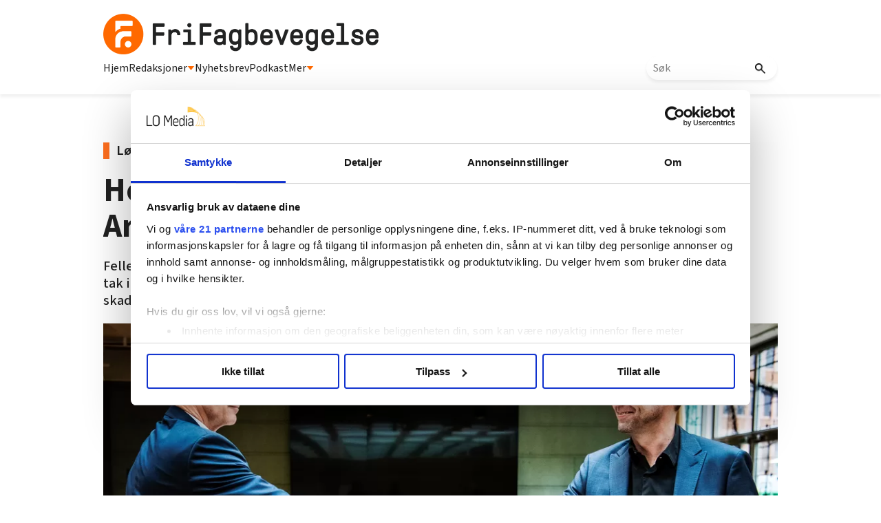

--- FILE ---
content_type: text/html; charset=utf-8
request_url: https://frifagbevegelse.no/magasinet-for-fagorganiserte/hotellansatte-krever-kraftig-lonnsokning-arbeidsgiverne-maner-til-noysomhet-6.158.866316.3449cd16df
body_size: 62428
content:
<!DOCTYPE html>
<html lang="nb">
<head>
<meta charset='UTF-8'>
<meta name='viewport' content='initial-scale=1,width=device-width'>
<link rel='manifest' href='/neodirect/static/9/manifest.webmanifest'>
<link rel='apple-touch-icon' href='/neodirect/static/9/icon96x96.png'>
<link rel='apple-touch-icon' sizes='152x152' href='/neodirect/static/9/icon152x152.png'>
<link rel='apple-touch-icon' sizes='167x167' href='/neodirect/static/9/icon167x167.png'>
<link rel='apple-touch-icon' sizes='180x180' href='/neodirect/static/9/icon180x180.png'>
<link rel='apple-touch-startup-image' href='/neodirect/static/9/splash.png'>
<link rel='icon' type='image/png' href='/neodirect/static/9/icon32x32.png'>
<meta name='apple-mobile-web-app-title' content='Hotellansatte krever kraftig lønnsøkning. Arbeidsgiverne maner til nøysomhet | FriFagbevegelse'>
<meta name='mobile-web-app-capable' content='yes'>

<title>Hotellansatte krever kraftig lønnsøkning. Arbeidsgiverne maner til nøysomhet | FriFagbevegelse</title>
<link rel="canonical" href="https://frifagbevegelse.no/magasinet-for-fagorganiserte/hotellansatte-krever-kraftig-lonnsokning-arbeidsgiverne-maner-til-noysomhet-6.158.866316.3449cd16df">
<meta property="og:url" content="https://frifagbevegelse.no/magasinet-for-fagorganiserte/hotellansatte-krever-kraftig-lonnsokning-arbeidsgiverne-maner-til-noysomhet-6.158.866316.3449cd16df"/>

<meta property="og:type" content="article"/>
<meta property="og:title" content="Hotellansatte krever kraftig lønnsøkning. Arbeidsgiverne maner til nøysomhet"/>
<meta property="twitter:title" content="Hotellansatte krever kraftig lønnsøkning. Arbeidsgiverne maner til nøysomhet"/>
<meta property="og:description" content="Fellesforbundet mener lønningene i hotell- og restaurantbransjen må heves kraftig for å få tak i arbeidskraft. NHO Reiseliv krever nøysomhet i en bransje som har vært sterkt skadelidende under pandemien. Mandag begynte forhandlingene."/>
<meta property="twitter:description" content="Fellesforbundet mener lønningene i hotell- og restaurantbransjen må heves kraftig for å få tak i arbeidskraft. NHO Reiseliv krever nøysomhet i en bransje som har vært sterkt skadelidende under pandemien. Mandag begynte forhandlingene."/>
<meta name="description" content="Fellesforbundet mener lønningene i hotell- og restaurantbransjen må heves kraftig for å få tak i arbeidskraft. NHO Reiseliv krever nøysomhet i en bransje som har vært sterkt skadelidende under pandemien. Mandag begynte forhandlingene."/>
<meta property="article:published_time" content="2022-04-04T15:25:01+0100"/>
<meta property="article:modified_time" content="2022-04-05T15:30:56+0100"/>
<meta property="og:image" content="https://frifagbevegelse.no/image-3.532729.107149.20220404121342.1.8e81f38ed2"/>
<meta property="og:image:width" content="5108"/>
<meta property="og:image:height" content="2670"/>
<meta property="twitter:image" content="https://frifagbevegelse.no/image-3.532729.107149.20220404121342.1.8e81f38ed2"/>

<script type="application/ld+json">
{"@context":"http://schema.org","@type":"NewsArticle","mainEntityOfPage":"https://frifagbevegelse.no/magasinet-for-fagorganiserte/hotellansatte-krever-kraftig-lonnsokning-arbeidsgiverne-maner-til-noysomhet-6.158.866316.3449cd16df","headline":"Hotellansatte krever kraftig lønnsøkning. Arbeidsgiverne maner til nøysomhet","description":"Fellesforbundet mener lønningene i hotell- og restaurantbransjen må heves kraftig for å få tak i arbeidskraft. NHO Reiseliv krever nøysomhet i en bransje som har vært sterkt skadelidende under pandemien. Mandag begynte forhandlingene.","datePublished":"2022-04-04T15:25:01+0100","dateModified":"2022-04-05T15:30:56+0100","isAccessibleForFree":false,"image":{"@type":"ImageObject","url":"https://frifagbevegelse.no/image-3.532729.107149.20220404121342.1.8e81f38ed2","width":"5108","height":"2670","caption":"UENIGE: NHO Reiselivs Magne Kristensen (til venstre) mener bransjen ikke tåler store sentrale tillegg i lønnsoppgjøret. Fellesforbundets Clas Delp mener det er helt nødvendig med solid lønnsøkning dersom bransjen skal rekruttere inn påkrevd arbeidskraft."}}
</script>
<script id="CookiebotConfiguration" type="application/json" data-cookieconsent="ignore">
  {
    "Frameworks": {
      "IABTCF2": {
        "AllowedVendors": [21, 30, 32, 50, 52, 63, 76, 91, 126, 132, 209, 253, 278, 290, 415, 612, 729, 755, 812, 855, 1126],
        "AllowedGoogleACVendors": [],
        "AllowedPurposes": [1, 2, 3, 4, 5, 6, 7, 9, 10],
        "AllowedLegIntPurposes": [2, 7, 8, 9, 10],
        "AllowedFlexiblePurposes": [2, 7, 8, 9, 10],
        "AllowedSpecialPurposes": [1, 2],
        "AllowedFeatures": [1, 2, 3],
        "AllowedSpecialFeatures": [1],
        "VendorRestrictions": [
          {
            "VendorId": 2,
            "DisallowPurposes": [2, 3, 4]
          }
        ]
      }
    }
  }
</script>

<script
  id="Cookiebot"
  src="https://consent.cookiebot.com/uc.js"
  data-cbid="5ca569cc-a91a-41f6-84d4-dff61ea4355b"
  data-framework="TCFv2.2"
  type="text/javascript"
  async
></script>

<link rel="shortcut icon" href="/neodirect/static/9/faviconlogo.ico">
<link rel="stylesheet" href="https://maxcdn.bootstrapcdn.com/font-awesome/4.4.0/css/font-awesome.min.css">
<script async="" src="//connect.facebook.net/en_US/fbds.js"></script>
<link href="http://frifagbevegelse.no/eneo/eneo.dll?tem=rss_out&id=1" rel="alternate" type="application/rss+xml" title="Siste nytt fra FriFagbevegelse.no" />
<meta property="fb:app_id" content="745352858851836">
<meta property="fb:pages" content="626348327473597">
<meta property="fb:pages" content="106396146110520">
<meta property="OG:locale" content="nb_NO">

<!-- <script type="text/javascript" src="/neo/9/scripts.js"></script> -->

<!-- Google Tag Manager -->
<script>(function(w,d,s,l,i){w[l]=w[l]||[];w[l].push({'gtm.start':
new Date().getTime(),event:'gtm.js'});var f=d.getElementsByTagName(s)[0],
j=d.createElement(s),dl=l!='dataLayer'?'&l='+l:'';j.async=true;j.src=
'https://www.googletagmanager.com/gtm.js?id='+i+dl;f.parentNode.insertBefore(j,f);
})(window,document,'script','dataLayer','GTM-P7GBM49');</script>
<!-- End Google Tag Manager -->

<meta name="google-site-verification" content="QKpgZjJF5dHHvH6SQywmam3NMR4e7QIvJfdSl3GJiKI" />

<script src="https://t.atmng.io/fag_pressen/hTc3Pj5tU.prod.js" async></script>

<link href="https://fonts.googleapis.com/css?family=Lato:400,700,900|Merriweather:400,400i,700,700i,900,900i" rel="stylesheet">

<link rel="stylesheet" href="https://cdn.jsdelivr.net/npm/swiper@9/swiper-bundle.min.css" />
<meta name="ag-context" content="article"/>
<meta name="agFacebookBlock" content="0"/>
<meta name="article:author" content="Harald Henmo" />
<meta name="article:modified_time" content="2022-04-05T15:30:56Z"/>
<meta name="article:published_time" content="2022-04-04T15:25:01Z"/>
<meta name="article:section" content="Magasinet for fagorganiserte"/>
<meta name="twitter:card" content="summary_large_image">
<meta property="og:type" content="article" />
<script src="https://cdn.jsdelivr.net/npm/swiper@9/swiper-bundle.min.js"></script>
<link rel="icon" type="image/png" href="/neodirect/static/9/icon32x32.png">
<style>html{overflow-y:scroll;}body{margin-top:0px;margin-bottom:0px;}:root{--agflexgap:15px;}div,a,article,aside,header,main,footer,nav,section,time{display:block;}.crop_container{display:block;}.agfg-container{display:grid;grid-gap:var(--agflexgap);}.agjcfs{-webkit-justify-content:flex-start;justify-content:flex-start;}.agjcfe{-webkit-justify-content:flex-end;justify-content:flex-end;}.agjcce{-webkit-justify-content:center;justify-content:center;}.agjcsb{-webkit-justify-content:space-between;justify-content:space-between;}.agjcsa{-webkit-justify-content:space-around;justify-content:space-around;}.agjcse{-webkit-justify-content:space-evenly;justify-content:space-evenly;}.agaifs{-webkit-align-items:flex-start;align-items:flex-start;}.agaife{-webkit-align-items:flex-end;align-items:flex-end;}.agaice{-webkit-align-items:center;align-items:center;}.agaist{-webkit-align-items:stretch;align-items:stretch;}.agaibl{-webkit-align-items:baseline;align-items:baseline;}.agacfs{-webkit-align-content:flex-start;align-content:flex-start;}.agacfe{-webkit-align-content:flex-end;align-content:flex-end;}.agacce{-webkit-align-content:center;align-content:center;}.agacsb{-webkit-align-content:space-between;align-content:space-between;}.agacsa{-webkit-align-content:space-around;align-content:space-around;}.agver{display:-webkit-box;display:-moz-box;display:-ms-flexbox;display:-webkit-flex;display:flex;-webkit-flex-direction:column;flex-direction:column;}.aghor{display:-webkit-box;display:-moz-box;display:-ms-flexbox;display:-webkit-flex;display:flex;}.agwrp{-webkit-flex-wrap:wrap;-ms-flex-wrap:wrap;flex-wrap:wrap;}.agasfs{align-self:start;}.agasfe{align-self:end;}.agasce{align-self:center;}.agasst{align-self:stretch;}:hover>.popup{display:-webkit-box;display:-moz-box;display:-ms-flexbox;display:-webkit-flex;display:flex;z-index:10;}.agdisplaynone{display:none !important;}body.agPureCSS{box-sizing:border-box;}body.agPureCSS *,body.agPureCSS *:before,body.agPureCSS *:after{box-sizing:inherit;}body.agPureCSS .crop_container{position:relative;width:100%;}body.agPureCSS .crop_container img{position:absolute;top:0;left:0;bottom:0;right:0;opacity:0;-webkit-transition:opacity 0.3s;transition:opacity 0.3s;-webkit-transition-timing-function:ease-out;transition-timing-function:ease-out;}.aghplacementleft,.aghplacementright{display:inline-flex!important;flex-direction:column!important;align-items:flex-start!important;min-width:0px!important;max-width:100%!important;width:30%!important;overflow:hidden;}.aghplacementleft .crop_container img,.aghplacementright .crop_container img{width:100%!important;}.aghplacementleft{float:left;margin-right:1em;}.aghplacementright{float:right;margin-left:1em;}.aghplacementmiddle{display:flex;flex-direction:column;align-items:center;}.aghplacementmiddle .crop_container{height:auto !important;width:60% !important;max-width:60% !important;min-width:60% !important;margin:0 auto;}.aghplacementmiddle img.Image{width:100% !important;}.aghplacementmiddle p,.aghplacementmiddle ol,.aghplacementmiddle ul{text-align:left;width:60%;}.aghplacementleft p,.aghplacementright p,.aghplacementmiddle p{padding:0px!important;}@media all and (max-width:850px) and (min-width:600px){.aghplacementleft,.aghplacementright{width:40%!important;}}@media all and (max-width:600px){.aghplacementleft,.aghplacementright{width:100%!important;}}.ag_spa_button{visibility:hidden;cursor:pointer;}.ag_spa_navigation_bar{width:100%;display:flex;flex-direction:row;align-items:stretch;}.ag_spa_navigation_bar>*{flex:1;cursor:pointer;}.ag_spa_navigation_bar .nav_group.active .nav_label,.ag_spa_navigation_bar .nav_pebble.active{font-weight:bold;}.ag_spa_datawrapper{width:100%;}.ag_spa_scroll_container{width:100%;}.ag-youtube-iframe-container,.ag-instagram-iframe-container,.ag-datawrapper-iframe-container,.ag-carto-iframe-container,.ag-googlemaps-iframe-container,.ag-soundcloud-iframe-container,.ag-googledocs-iframe-container,.agPoll{width:100%;}@keyframes audiospin{0%{transform:rotate(0deg);}100%{transform:rotate(360deg);}}.baseloader{border:16px solid #f3f3f3;border-radius:50%;border-top:16px solid #3f3f3f;animation:audiospin 2s linear infinite;position:absolute;pointer-events:none;left:0px;top:0px;width:54px;height:54px;}weather-widget{display:block;width:150px;height:50px;background-color:hsl(0,0%,90%);border-radius:6px;color:black;}weather-widget svg-icon{width:40px;height:30px;}.nd-carousel-container{position:relative;display:block;user-select:none;font-family:-apple-system,BlinkMacSystemFont,Segoe UI,Roboto,Oxygen,Ubuntu,Cantarell,Fira Sans,Droid Sans,Helvetica Neue,sans-serif;font-size:1rem;font-weight:400;width:100%;}.nd-carousel-container.fullscreen{position:fixed;top:0;left:0;right:0;bottom:0;width:100%;display:flex;flex-direction:column;justify-content:flex-start;align-items:stretch;background-color:#000;max-width:100%;z-index:10001;}.nd-carousel-container.fullscreen .nd-carousel-overflow{padding-top:0;height:100%;margin-bottom:140px;}.nd-carousel-container.fullscreen .nd-carousel-indicators{position:absolute;bottom:50px;left:0;right:0;}.nd-carousel-container.fullscreen .nd-carousel-toolbar{position:absolute;bottom:0;left:0;right:0;padding:5px;}.fullscreen .nd-icon-btn,.fullscreen .nd-icon-btn:hover,.fullscreen .nd-icon-btn:focus,.nd-carousel-overlay-toolbar .nd-icon-btn:hover,.nd-carousel-overlay-toolbar .nd-icon-btn:focus,.nd-carousel-overlay-toolbar .nd-icon-btn{background-color:#000;}.nd-carousel-overlay-toolbar{width:auto;display:inline-flex;justify-content:center;align-items:center;position:absolute;top:0;left:0;transform:translateY(-100%);white-space:nowrap;padding:.5rem 0rem;right:0;background-color:rgba(0,0,0,0.8);}.nd-carousel-overlay-toolbar button{margin:0 .25rem;}.nd-carousel-overlay-toolbar .nd-icon-btn svg{fill:#fff;}.fullscreen .nd-icon-btn svg{fill:#fff;}.nd-carousel-container[toolconf="overlay"]:not(.fullscreen) .nd-slide-textblock{bottom:56px;}.nd-carousel-overlay-toolbar:empty,.nd-carousel-toolbar:empty{display:none!important;}.nd-carousel-overflow{position:relative;top:0;left:0;right:0;display:block;padding-top:75%;bottom:0;overflow:hidden;width:100%;background-color:#000;}.nd-carousel-frame{position:absolute;top:0;left:0;right:0;bottom:0;display:flex;flex-direction:row;width:100%;max-width:100%;min-width:100%;transition:transform 400ms ease;backface-visibility:hidden;}.nd-carousel-slide{min-width:100%;width:100%;max-width:100%;position:relative;display:block;height:100%;max-height:100%;overflow:hidden;-webkit-user-select:none;-moz-user-select:none;-ms-user-select:none;user-select:none;}.nd-carousel-slide[type="html"]>iframe{position:absolute;top:0;left:0;right:0;bottom:0;width:100%;height:100%;border:none;outline:none;margin:0;pointer-events:none;}.limitwidth{max-width:100% !important;width:100% !important;height:auto !important;margin:0 auto;position:absolute;top:0;left:0;right:0;bottom:0;}.limitheight{max-height:100% !important;height:100% !important;width:auto !important;margin:0 auto;position:absolute;top:0;left:0;right:0;bottom:0;}.nd-carousel-slide[type="video"]>video{height:100%;}.video-toolbar{position:absolute;top:50%;left:50%;z-index:100;transform:translate(-50%);background-color:#000;padding:.5em 1.5em;color:#fff;border-radius:50px;display:flex;align-items:center;white-space:nowrap;font-size:1rem;}.video-toolbar>.video-control{border:none;margin:0;padding:.5rem;color:#fff;background-color:#000;cursor:pointer;position:relative;font-size:1em;display:inline-flex;justify-content:center;align-items:center;outline:none;}button.video-control svg{fill:#fff;}span.buffer-amount{position:absolute;bottom:5px;right:5px;font-size:12px;background-color:#000;border-radius:50%;}span.video-played:after{content:" / ";}.video-toolbar:not(.playing)>.video-pause,.video-toolbar.playing>.video-play{display:none;}.video-toolbar.playing{opacity:0;transform:scale(0) translate(-50%);transition:opacity 200ms ease,transform 0ms ease 200ms;}.video-tools-show .video-toolbar.playing{opacity:1;transform:scale(1) translate(-50%);;transition:opacity 200ms ease;}.media-host>video{height:100%;width:100%;background-color:#000;}span.video-duration{font-size:.9em;padding:0 1rem;white-space:nowrap;}.nd-slide-media{pointer-events:none;}.nd-slide-media:not(.portrait){width:100%;height:auto;display:block;}.nd-slide-media.portrait{width:auto;height:100%;display:block;margin:0px auto;}.nd-carousel-container .nd-slide-media.landscape.u-limitheight{height:100% !important;width:auto !important;margin:0 auto;}.nd-carousel-toolbar .nd-icon.play,.nd-carousel-toolbar.nd-icon.pause,.nd-carousel-overlay-toolbar .nd-icon.play,.nd-carousel-overlay-toolbar .nd-icon.pause{font-size:1.2em;font-size:1.2em;position:relative;width:22px;height:22px;}.nd-slide-textblock{position:absolute;bottom:0;left:0;right:0;background-color:rgba(0,0,0,0.8);padding:1rem 1.5rem;color:#fff;transition:opacity 200ms ease;text-align:center;}.nd-slide-textblock p{margin:0rem;font-size:.8rem;}.nd-carousel-pebble{width:.5rem;height:.5rem;display:block;background-color:#333;border-radius:50%;transition:transform 100ms ease;margin:0rem .25rem;cursor:pointer;}.nd-carousel-pebble.active{transform:scale(1.5);}.nd-carousel-indicators{display:flex;justify-content:center;flex-wrap:wrap;}.nd-carousel-indicators.thumbnail{padding:.5rem 0rem;}.nd-carousel-thumbnail{width:58px;min-width:58px;height:58px;overflow:hidden;display:flex;justify-content:center;align-items:center;cursor:pointer;transition:transform 100ms ease,border-radius 100ms ease;background-color:rgba(0,0,0,0.1);border-radius:50%;}.nd-carousel-thumbnail{margin:8px;}.nd-carousel-thumbnail .landscape{height:100%;width:auto;}.nd-carousel-thumbnail .portrait{width:100%;height:auto;}.nd-carousel-thumbnail img.square{width:100%;height:100%;}.nd-carousel-thumbnail>img.html{background-color:#336199;}.nd-carousel-thumbnail.active{transform:scale(1.25);}.nd-carousel-indicators.pebble{padding:.5rem;}.nd-ripple{position:absolute;top:0;right:0;left:0;bottom:0;overflow:hidden;transform:translate3d(0,0,0);border-radius:50%;}.nd-ripple:after{content:"";display:block;position:absolute;width:100%;height:100%;top:0;left:0;pointer-events:none;background-image:radial-gradient(circle,#333 10%,transparent 10.01%);background-repeat:no-repeat;background-position:50%;transform:scale(10,10);opacity:0;transition:transform 400ms ease,opacity 1s ease;}.nd-ripple:active:after{transform:scale(0,0);opacity:.3;transition:0s;}.nd-btn,.nd-icon-btn{font-family:inherit;font-weight:400;font-size:1rem;border:none;outline:none;background-color:#fff;color:#333;padding:.5em 1em;margin:0em;cursor:pointer;display:inline-flex;justify-content:center;align-items:center;position:relative;}.nd-icon-btn{height:2.5em;width:2.5em;padding:0em;border-radius:50%;}.nd-btn:hover,.nd-btn:focus,.nd-icon-btn:hover,.nd-icon-btn:focus{background-color:#fefefe;}.nd-carousel-toolbar{display:flex;justify-content:center;align-items:flex-start;white-space:nowrap;position:relative;}.nd-carousel-indicators:empty + .nd-carousel-toolbar{margin-top:.5rem;}img.nd-icon{width:auto;height:16px;}.nd-inteval-progress-line{border-bottom:2px solid transparent;margin:0px !important;transform:scalex(0);transform-origin:left;}.nd-inteval-progress-line-wrap{position:absolute;bottom:0;left:0;width:100%;background-color:rgba(0,0,0,0.8);z-index:10;}.nd-carousel-playstate[playstate="pause"] .nd-icon:not(.play){display:none;}.nd-carousel-playstate[playstate="play"] .nd-icon:not(.pause){display:none;}.nd-carousel-autoplay{height:2.5em;width:2.5em;padding:0em;border-radius:50%;overflow:hidden;}button.nd-carousel-playstate.nd-icon-btn{margin:0;}.nd-carousel-autoplay-wrap[autoplay="false"]{display:none;}.nd-carousel-overlay-toolbar .nd-carousel-autoplay-wrap{margin:0 .25em;font-size:1rem;}svg.nd-icon{fill:#333;display:inline-block;width:1em;height:1em;}.nd-carousel-container:not(.fullscreen) .nd-icon-btn.expand.shrink .nd-icon.shrink{display:none;}.nd-carousel-container.fullscreen .nd-icon-btn.expand.shrink .nd-icon.expand{display:none;}button.nd-icon-btn.expand.shrink.hidden{display:none;}.media-host{box-sizing:border-box;}.media-host.portrait{height:100%;width:auto;max-height:100%;}.media-host:not(.portrait){width:100%;height:100%;max-width:100%;max-height:100%;}button.nd-icon-btn.ext-link{position:absolute;bottom:0;right:0;margin:.5rem;background-color:rgba(0,0,0,0.9);border-radius:0px;}button.nd-icon-btn.ext-link .nd-icon{fill:#fff;}button.nd-icon-btn.ext-link .nd-ripple:after{background-image:radial-gradient(circle,#fff 10%,transparent 10.01%);}button.nd-icon-btn.ext-link .nd-ripple{border-radius:0px;}@keyframes progressLine{to{transform:scalex(1)}}.nd-carousel-tools{position:relative;display:flex;flex-direction:column;align-items:center;}@media screen and (max-width:786px){.nd-carousel-indicators.thumbnail{flex-wrap:nowrap;overflow-x:auto;overflow-y:hidden;-webkit-overflow-scrolling:touch;justify-content:flex-start;}.nd-carousel-thumbnail{width:42px;min-width:42px;height:42px;}}@media screen and (max-width:786px) and (min-width:425px){}@media screen and (max-width:425px){.nd-carousel-overflow{padding-top:75%!important;}.nd-btn,.nd-icon-btn,.nd-carousel-overlay-toolbar .nd-carousel-autoplay-wrap{font-size:.8rem;}.nd-carousel-container[toolconf="overlay"]:not(.fullscreen) .nd-slide-textblock{bottom:48px;}.nd-slide-textblock{padding:.5rem .75rem;}.video-toolbar{font-size:.8rem;}}.agCommentWrapper{position:relative;width:100%;overflow:hidden;}.agCommentBox a,a.agBtnComment,a.agBtnShowAll,a.agBtnCloseAll,a.agBtnSort{cursor:pointer;border:1px solid #ccc;padding:0.2em;background:#ddd;display:inline-block;-webkit-user-select:none;-moz-user-select:none;-ms-user-select:none;-o-user-select:none;user-select:none;}.agCommentBox a:hover,a.agBtnComment:hover,a.agBtnShowAll:hover,a.agBtnCloseAll:hover{background:#ccc;}.agComments{list-style:none;padding-left:0;margin:0;}.agComments>.agCommentWrap>.agComments,.agComments>.agCommentWrap>.agCommentFormWrap{padding-left:1.5em;}.agComments>.agCommentWrap>.agComments>.agCommentWrap>.agComments .agComments{padding-left:0;}.agComment,.agCommentForm{background:#f6f6f6;border:1px solid #e6e6e6;margin:0.2em 0;padding:0.5em;display:inline-block;}.agCommentText,.agCommentInfo{padding:0 0 0.2em 0;margin:0;font-size:100%;}.agCommentText{padding:0.2em 0 0.2em 0;}.agCommentHeader{font-weight:bold;font-size:150%;}.agCommentName{font-weight:bold;}.agCommentDate,.agCommentVotes,.agCharLimit,.agReplyAmount{font-style:italic;font-size:80%;}.agCommentVotes{margin-top:0.2em;margin-left:0.5em;float:right;}.agUpvoteWrapper,.agDownvoteWrapper{margin-left:0.5em;}.agUpvoteWrapper{color:green;}.agDownvoteWrapper{color:red;}.agBtnComment,.agBtnShowAll,.agBtnCloseAll{margin:0 0 0.2em 0;}.agBtnReply,.agBtnUpvote,.agBtnDownvote,.agBtnMore,.agForumList,.agBtnComment{margin:0.2em 0 0 0;}.agBtnUpvote,.agBtnDownvote,.agBtnMore,.agBtnShowAll,.agBtnCloseAll{margin-left:0.2em;}.agCommentFormName,.agCommentFormText,.agCommentFormHeader{box-sizing:border-box;}.agCommentFormText{min-height:5em;max-width:100%;}.agCommentFormName,.agCommentFormHeader{margin-bottom:0.5em;}.agCharLimit,.agBtnShowAll,.agBtnCloseAll,.agBtnUpvote,.agBtnDownvote,.agBtnSort{float:right;}.agForumList option,.agCommentHeader{cursor:pointer;}

.lbOverlay{position:fixed;top:0;left:0;bottom:0;right:0;background:rgba(0,0,0,0.8);z-index:10000;}.lbOverlay>.close{float:right;color:black;background:white;border-radius:15px;padding:10px;line-height:10px;margin:10px;-webkit-user-select:none;-moz-user-select:none;-ms-user-select:none;user-select:none;z-index:99999;}.lbOverlay>.close:hover{cursor:pointer;}.lbOverlay>.image{text-align:center;-webkit-user-select:none;}

.agPoll{border:1px solid black;background:#f6f6f6;padding:10px;}.question_container{margin-bottom:10px;}.answer{margin-bottom:10px;cursor:pointer;}.state_answer .answer{display:none;}.answer-result-state{white-space:nowrap;background:black;color:white;padding:2px 5px;border-radius:5px;box-sizing:border-box;margin-bottom:6px;text-shadow:1px 1px 1px black;}</style>
<link rel="stylesheet" type="text/css" href="/css-7.13.0.20151126083339.5ad901bada">
<link rel="stylesheet" type="text/css" href="/css-7.17.0.20180109095702.615c78bb25">
<link rel="stylesheet" type="text/css" href="/css-7.27.0.20191115095440.41d2036216">
<link rel="stylesheet" type="text/css" href="/css-7.67.0.20230228133430.b64e05c2ce">
<link rel="stylesheet" type="text/css" href="/css-7.71.0.4fb5c0a16d">
<link rel="stylesheet" type="text/css" href="/css-7.73.0.20230630093343.970c3db256">
<link rel="stylesheet" type="text/css" href="/css-7.74.0.20250411094006.9992b54e48">
<link rel="stylesheet" type="text/css" href="/css-7.82.0.20250319120819.c3934bc0e1">
<link rel="stylesheet" type="text/css" href="/css-7.99.0.20250930132133.cef20cdaf6">
<link rel="stylesheet" type="text/css" href="/css-7.102.0.20250902133329.e8d712ab8a">
<link rel="stylesheet" type="text/css" href="/css-7.104.0.20250408080750.9988ffc898">
<link rel="stylesheet" type="text/css" href="/css-31.9.0.20250411094203.352fa489c9">
<link rel="stylesheet" type="text/css" href="/css-7.105.0.20250408141603.a929c97985">
<script src="https://ajax.googleapis.com/ajax/libs/jquery/1.11.1/jquery.min.js"></script>
<style>
.ag_c1{width:100%;}
.ag_c7{width:100%;display:block;}
.ag_c9{width:100%;max-width:150px;}
.ag_c12{width:100%;max-width:185px;}
.ag_c11{width:100%;max-width:580px;}
.ag_c8{width:100%;max-width:800px;}
.ag_c5{width:100%;max-width:940px;}
.ag_c2{width:100%;max-width:980px;}
@media only screen and (max-width: 1024px){
.ag_c14{display:none;}
}
@media only screen and (max-width: 640px){
.ag_c4{display:none;}
}
@media only screen and (max-width: 768px){
.ag_c6{display:none;}
}
@media only screen and (min-width: 1025px){
.ag_c13{display:none;}
}
@media only screen and (min-width: 641px){
.ag_c3{display:none;}
}
@media only screen and (min-width: 769px){
.ag_c10{display:none;}
}
</style>
<script defer src="/javascript-8.108.0.20240415120708.be6baf29e5"></script>
<script defer src="/javascript-8.65.0.20211228093112.c9c670bdaf"></script>
<script defer src="/javascript-8.132.0.20250909132631.5a2fbba38f"></script>
<script defer src="/javascript-8.133.0.20181203132826.7c28d39664"></script>
<script defer src="/javascript-8.142.0.20240408133835.694aa5e2c9"></script>
<script defer src="/javascript-8.181.0.20250226124423.ecee6d09e5"></script>
<script defer src="/javascript-8.135.0.20240415140721.8b0597a5b2"></script>
<script defer src="/javascript-8.199.0.90f1461148"></script>
<script>
document.addEventListener('DOMContentLoaded',function(){
	CutAndPasteByline();
	assignSharerToArticlePage();
	dynamicList();
	getDateDifference();
	mailToUndersakAuthorNew();
	faktaJs();
	mailToAuthorNew();
	cloneLogoLink();

	injectArticleTextAds();
	articleSummary();
	dropdownJS();
});

document.addEventListener('DOMContentLoaded',function(){
$('.test-menu').click(function(event){
	$(this).toggleClass('open');
	$('.lo-nl-topbar-dropdown').toggleClass('open');
	event.stopPropagation();
});
});

</script>
<script defer src="/javascript-8.0.22.0af81ab918"></script>

<script>
var agPureCSS = true;
if(navigator.userAgent.match(/iPhone|iPod|iPad/i)&&("standalone" in window.navigator)&&window.navigator.standalone){var n;document.addEventListener('click', function(event) {n = event.target;while (n.nodeName !== "A" && n.nodeName !== "HTML") {n = n.parentNode;}if ('href' in n && n.href.indexOf('http') !== -1 && n.href.indexOf(document.location.host) !== -1 ) {event.preventDefault();document.location.href = n.href;}}, false);}
var agClick = { "url": "L2NsaWNrLTYuMTU4LjkxMDk3MS42LmExZjkxZTg0Yzc=", "id": "158_910971" };
function preSizer() { }
var agSiteId = 9;
var ndMode='APACHE';
var neodirect_sw_params = {sw_path: "/neodirect/37/8?hash=1de682d2a5",productName: "42:23",pushUrl: "https://pushserver.lomedia.no/frifagbevegelse/neopush/subscribe",pushKey: "BNrgfyOC1KKDltVGH-8pQrQBS9tCEUa_xlr5BBMNf9gzVJGIBPKJQtXZBpdZxa10_VjQCQiQtdgx8tXL5MjiIIQ",offline_path: "/neodirect/37/9?hash=5ae6f94c48&lang=nb_NO"}</script>

<noscript>
JavaScript is disabled in your web browser or browser is too old to support JavaScript.
Today almost all web pages contain JavaScript, a scripting programming language that runs on visitor's web browser. It makes web pages functional for specific purposes and if disabled for some reason, the content or the functionality of the web page can be limited or unavailable.
</noscript>
</head>
<body class="agPureCSS">
<div id="i199110" data-ag_max_screen="4000" class="ag_c1 agver agjcfs agaice lo-nl-body nyheter-tpl nl-article-tpl nl-nyheter lo-nd"><header class="ag_c1 agver agjcfs agaifs lo-header"><div class="ag_c2 agver agjcfs agaifs lo-header-content"><div class="ag_c1 aghor agjcsb agaifs lo-header-top"><div class=" aghor agjcfs agaifs header-logo"><a href="/"><img src="/neodirect/static/9/logos/frifag-black.png"></a></div><div class="ag_c3 agver agjcfs agaifs lo-mob-menu-trigger"><span></span>
<span></span>
<span></span></div></div><div class="ag_c4 ag_c1 aghor agjcfs agaifs lo-header-bottom"><div class=" aghor agjcfs agaifs lo-header-bottom-left"><div class=" agver agjcfs agaifs lo-header-item"><a href="/">Hjem</a></div><div class=" agver agjcfs agaifs lo-header-item dropdown-trigger redaksjoner-trigger"><a>Redaksjoner <img src="/neodirect/static/9/trekant.png"></a></div><div class=" agver agjcfs agaifs lo-header-item"><a href="https://frifag.make.as/">Nyhetsbrev</a></div><div class=" agver agjcfs agaifs lo-header-item"><a href="/tags/podkast-6.508.1182.c9ea9aba3a">Podkast</a></div><div class=" agver agjcfs agaifs lo-header-item dropdown-trigger mer-trigger"><a>Mer <img src="/neodirect/static/9/trekant.png"></a></div></div><div class=" aghor agjcfs agaifs lo-header-bottom-right"><div class=" agver agjcfs agaifs header-search"><form method="GET" action="/sok-6.492.0c02350321" class="lo_gse_search_small" >
	<input name="gse_search" placeholder="Søk"/>
	<button type="submit">
		<img src="/neodirect/static/9/new-layout-content/search.png"/>
	</button>
</form></div></div></div></div><div class="ag_c1 agver agjcce agaice lo-header-dropdowns"><div class="ag_c4 ag_c5 aghor agjcfs agaifs header-dropdown redaksjoner-dropdown none"><div class="ag_c1 agver agjcfs agaifs header-dropdown-column"><div class="ag_c1 agver agjcfs agaifs header-dropdown-item"><a href="/arbeidsmanden-6.211.1146.54a13fbfaf">Arbeidsmanden</a></div><div class="ag_c1 agver agjcfs agaifs header-dropdown-item"><a href="/i-skolen-6.215.1157.cbbeea7a84">I skolen</a></div><div class="ag_c1 agver agjcfs agaifs header-dropdown-item"><a href="/njfmagasinet-6.227.1176.2469681bb3">NJF-magasinet</a></div><div class="ag_c1 agver agjcfs agaifs header-dropdown-item"><a href="/ntlmagasinet-6.229.1179.e8c2b8cac6">NTL-magasinet</a></div></div><span></span><div class="ag_c1 agver agjcfs agaifs header-dropdown-column"><div class="ag_c1 agver agjcfs agaifs header-dropdown-item"><a href="https://fontene.no/">Fontene</a></div><div class="ag_c1 agver agjcfs agaifs header-dropdown-item"><a href="/nnnarbeideren-6.228.1177.875212f467">NNN-arbeideren</a></div><div class="ag_c1 agver agjcfs agaifs header-dropdown-item"><a href="/lo-aktuelt-6.219.1163.af6cdfc75a">LO-Aktuelt</a></div><div class="ag_c1 agver agjcfs agaifs header-dropdown-item"><a href="/nettverk-6.225.1171.5c9d8e79f2">Nettverk</a></div></div><span></span><div class="ag_c1 agver agjcfs agaifs header-dropdown-column"><div class="ag_c1 agver agjcfs agaifs header-dropdown-item"><a href="https://hk-nytt.no/">HK-Nytt</a></div><div class="ag_c1 agver agjcfs agaifs header-dropdown-item"><a href="/magasinet-for-fagorganiserte-6.222.1167.4e909464d4">Magasinet for fagorganiserte</a></div><div class="ag_c1 agver agjcfs agaifs header-dropdown-item"><a href="/nffmagasinet-6.226.1175.7717127fa1">NFF-magasinet</a></div></div></div><div class="ag_c4 ag_c5 aghor agjcfs agaifs header-dropdown mer-dropdown none"><div class="ag_c1 agver agjcfs agaifs header-dropdown-column"><div class="ag_c1 agver agjcfs agaifs header-dropdown-title"><h4>AKTUELT</h4></div><div class="ag_c1 agver agjcfs agaifs header-dropdown-item"><a href="/tags/nyheter-6.508.1180.339d853bd4">Nyheter</a></div><div class="ag_c1 agver agjcfs agaifs header-dropdown-item"><a href="/tags/debatt-6.508.1150.4aec56a092">Debatt</a></div><div class="ag_c1 agver agjcfs agaifs header-dropdown-item"><a href="/tags/utenriks-6.508.2217.e3ef2fc70b">Utenriks</a></div><div class="ag_c1 agver agjcfs agaifs header-dropdown-item"><a href="/tags/kultur-6.508.1159.f6d2a08d11">Kultur</a></div><div class="ag_c1 agver agjcfs agaifs header-dropdown-item"><a href="/tags/folk-6.508.1153.5e90e29d89">Nytt om folk</a></div></div><span></span><div class="ag_c1 agver agjcfs agaifs header-dropdown-column"><div class="ag_c1 agver agjcfs agaifs header-dropdown-title"><h4>HØR MER FRA OSS</h4></div><div class="ag_c1 agver agjcfs agaifs header-dropdown-item"><a href="/tags/podkast-6.508.1182.c9ea9aba3a">Podkast</a></div><div class="ag_c1 agver agjcfs agaifs header-dropdown-item"><a href="https://frifag.make.as/">Nyhetsbrev</a></div><div class="ag_c1 agver agjcfs agaifs header-dropdown-item"><a href="/frifagbevegelse-i-sosiale-medier-6.453.1119649.1.8fbc6915cb">Sosiale medier</a></div></div><span></span><div class="ag_c1 agver agjcfs agaifs header-dropdown-column"><div class="ag_c1 agver agjcfs agaifs header-dropdown-title"><h4>VÅRE FELT</h4></div><div class="ag_c1 agver agjcfs agaifs header-dropdown-item"><a href="/tags/lonnsoppgjoret-6.508.1311.eb3c2d1fc5">Lønnsoppgjøret</a></div><div class="ag_c1 agver agjcfs agaifs header-dropdown-item"><a href="/tags/sporsmal-6.508.1188.9a8732889c">Rettigheter på jobben</a></div><div class="ag_c1 agver agjcfs agaifs header-dropdown-item"><a href="/tariff/tariffleksikon-6.237.1193.9693020313">Tariffleksikon</a></div><div class="ag_c1 agver agjcfs agaifs header-dropdown-item"><a href="/foreign-workers-6.541.ecac5f6b30">Foreign Workers</a></div><div class="ag_c1 agver agjcfs agaifs header-dropdown-item"><a href="/sjofolk-6.508.1472.7c3732c6e3">Sjøfolk</a></div></div><span></span><div class="ag_c1 agver agjcfs agaifs header-dropdown-column"><div class="ag_c1 agver agjcfs agaifs header-dropdown-title"><h4>OM OSS</h4></div><div class="ag_c1 agver agjcfs agaifs header-dropdown-item"><a href="/om-frifagbevegelse-6.453.1119551.1.aaf27862ba">Om FriFagbevegelse</a></div><div class="ag_c1 agver agjcfs agaifs header-dropdown-item"><a href="https://ocast.com/no/frifagbevegelse/">Annonsering</a></div><div class="ag_c1 agver agjcfs agaifs header-dropdown-item"><a href="/kontakt-frifagbevegelse-6.453.1119658.1.0ea158ec61">Kontakt oss</a></div></div></div><div class="ag_c3 ag_c5 agver agjcfs agaifs header-dropdown mob-dropdown none"><div class="ag_c1 aghor agjcfs agaifs mob-dropdown-row"><div class="ag_c1 agver agjcfs agaifs redaksnojer-mob-dropdown-wrap"><div class="ag_c1 agver agjcfs agaifs lo-header-item dropdown-trigger redaksjoner-mob-trigger"><a>Redaksjoner <img src="/neodirect/static/9/trekant.png"></a></div><div class="ag_c5 agver agjcfs agaifs header-dropdown redaksjoner-mob-dropdown none"><div class="ag_c1 agver agjcfs agaifs header-dropdown-column"><div class="ag_c1 agver agjcfs agaifs header-dropdown-item"><a href="/arbeidsmanden-6.211.1146.54a13fbfaf">Arbeidsmanden</a></div><div class="ag_c1 agver agjcfs agaifs header-dropdown-item"><a href="/i-skolen-6.215.1157.cbbeea7a84">I skolen</a></div><div class="ag_c1 agver agjcfs agaifs header-dropdown-item"><a href="/njfmagasinet-6.227.1176.2469681bb3">NJF-magasinet</a></div><div class="ag_c1 agver agjcfs agaifs header-dropdown-item"><a href="/ntlmagasinet-6.229.1179.e8c2b8cac6">NTL-magasinet</a></div></div><div class="ag_c1 agver agjcfs agaifs header-dropdown-column"><div class="ag_c1 agver agjcfs agaifs header-dropdown-item"><a href="https://fontene.no/">Fontene</a></div><div class="ag_c1 agver agjcfs agaifs header-dropdown-item"><a href="/nnnarbeideren-6.228.1177.875212f467">NNN-arbeideren</a></div><div class="ag_c1 agver agjcfs agaifs header-dropdown-item"><a href="/lo-aktuelt-6.219.1163.af6cdfc75a">LO-Aktuelt</a></div><div class="ag_c1 agver agjcfs agaifs header-dropdown-item"><a href="/nettverk-6.225.1171.5c9d8e79f2">Nettverk</a></div></div><div class="ag_c1 agver agjcfs agaifs header-dropdown-column"><div class="ag_c1 agver agjcfs agaifs header-dropdown-item"><a href="https://hk-nytt.no/">HK-Nytt</a></div><div class="ag_c1 agver agjcfs agaifs header-dropdown-item"><a href="/magasinet-for-fagorganiserte-6.222.1167.4e909464d4">Magasinet for fagorganiserte</a></div><div class="ag_c1 agver agjcfs agaifs header-dropdown-item"><a href="/nffmagasinet-6.226.1175.7717127fa1">NFF-magasinet</a></div></div></div></div><div class=" agver agjcfs agaifs header-search"><form method="GET" action="/sok-6.492.0c02350321" class="lo_gse_search_small" >
	<input name="gse_search" placeholder="Søk"/>
	<button type="submit">
		<img src="/neodirect/static/9/new-layout-content/search.png"/>
	</button>
</form></div></div><div class="ag_c1 aghor agjcfs agaifs mob-dropdown-row"><div class="ag_c1 agver agjcfs agaifs header-dropdown-column"><div class="ag_c1 agver agjcfs agaifs header-dropdown-title"><h4>AKTUELT</h4></div><div class="ag_c1 agver agjcfs agaifs header-dropdown-item"><a href="/tags/nyheter-6.508.1180.339d853bd4">Nyheter</a></div><div class="ag_c1 agver agjcfs agaifs header-dropdown-item"><a href="/tags/debatt-6.508.1150.4aec56a092">Debatt</a></div><div class="ag_c1 agver agjcfs agaifs header-dropdown-item"><a href="/tags/utenriks-6.508.2217.e3ef2fc70b">Utenriks</a></div><div class="ag_c1 agver agjcfs agaifs header-dropdown-item"><a href="/tags/kultur-6.508.1159.f6d2a08d11">Kultur</a></div><div class="ag_c1 agver agjcfs agaifs header-dropdown-item"><a href="/tags/folk-6.508.1153.5e90e29d89">Nytt om folk</a></div></div><div class="ag_c1 agver agjcfs agaifs header-dropdown-column"><div class="ag_c1 agver agjcfs agaifs header-dropdown-title"><h4>HØR MER FRA OSS</h4></div><div class="ag_c1 agver agjcfs agaifs header-dropdown-item"><a href="/tags/podkast-6.508.1182.c9ea9aba3a">Podkast</a></div><div class="ag_c1 agver agjcfs agaifs header-dropdown-item"><a href="https://frifag.make.as/">Nyhetsbrev</a></div><div class="ag_c1 agver agjcfs agaifs header-dropdown-item"><a href="/frifagbevegelse-i-sosiale-medier-6.453.1119649.1.8fbc6915cb">Sosiale medier</a></div></div></div><div class="ag_c1 aghor agjcfs agaifs mob-dropdown-row"><div class="ag_c1 agver agjcfs agaifs header-dropdown-column"><div class="ag_c1 agver agjcfs agaifs header-dropdown-title"><h4>VÅRE FELT</h4></div><div class="ag_c1 agver agjcfs agaifs header-dropdown-item"><a href="/tags/lonnsoppgjoret-6.508.1311.eb3c2d1fc5">Lønnsoppgjøret</a></div><div class="ag_c1 agver agjcfs agaifs header-dropdown-item"><a href="/tags/sporsmal-6.508.1188.9a8732889c">Rettigheter på jobben</a></div><div class="ag_c1 agver agjcfs agaifs header-dropdown-item"><a href="/tariff/tariffleksikon-6.237.1193.9693020313">Tariffleksikon</a></div><div class="ag_c1 agver agjcfs agaifs header-dropdown-item"><a href="/foreign-workers-6.541.ecac5f6b30">Foreign Workers</a></div><div class="ag_c1 agver agjcfs agaifs header-dropdown-item"><a href="/sjofolk-6.508.1472.7c3732c6e3">Sjøfolk</a></div></div><div class="ag_c1 agver agjcfs agaifs header-dropdown-column"><div class="ag_c1 agver agjcfs agaifs header-dropdown-title"><h4>OM OSS</h4></div><div class="ag_c1 agver agjcfs agaifs header-dropdown-item"><a href="/om-frifagbevegelse-6.453.1119551.1.aaf27862ba">Om FriFagbevegelse</a></div><div class="ag_c1 agver agjcfs agaifs header-dropdown-item"><a href="https://ocast.com/no/frifagbevegelse/">Annonsering</a></div><div class="ag_c1 agver agjcfs agaifs header-dropdown-item"><a href="/kontakt-frifagbevegelse-6.453.1119658.1.0ea158ec61">Kontakt oss</a></div></div></div></div></div></header><div class="ag_c1 agver agjcfs agaice nl-article-main"><section class="ag_c6 ag_c2 agver agjcce agaice frifag-ad-top frifag-ad"><div class="ag_c6 ag_c7 agjcce agaice" data-agsingletonId="187300"><span class="adLabel annonse" style="display:none;">Annonse</span>
<div data-agwidth="100%" class="agadclass" id="fri/nettbanner" data-size-mapping="fri/nettbanner" data-name="fri/nettbanner"></div></div></section><div class="ag_c1 agver agjcfs agaifs lo-nl-article-content frifag-article-content"><section class="ag_c1 agver agjcfs agaifs frifag-article-head"><div class="ag_c1 prio1 agver agjcfs agaifs lo-nl-stikktittel"><h3 class="stikktittel">Lønnsoppgjøret 2022</h3></div><div class="ag_c1 prio1 agver agjcfs agaifs lo-nl-title"><h1 class="tittel">Hotellansatte krever kraftig lønnsøkning. Arbeidsgiverne maner til nøysomhet</h1></div><div class="ag_c8 prio1 agver agjcfs agaifs lo-nl-ingres"><h5 class="ingress">Fellesforbundet mener lønningene i hotell- og restaurantbransjen må heves kraftig for å få tak i arbeidskraft. NHO Reiseliv krever nøysomhet i en bransje som har vært sterkt skadelidende under pandemien. Mandag begynte forhandlingene.</h5></div></section><section class="ag_c1 agver agjcfs agaifs frifag-article-top-image"><div class="ag_c1 prio1 agver agjcfs agaifs lo-nl-image"><div style="width:100%;" class="Image aglandscape"><div class="crop_container" style="padding-top:52.2709%;"><span class="agVAHelper"></span><img class="Image Image_" src="" data-aghref="/image-3.532729.107149.20220404121342.1.8e81f38ed2" data-agimagetype="hardcrop" alt="UENIGE: NHO Reiselivs Magne Kristensen (til venstre) mener bransjen ikke tåler store sentrale tillegg i lønnsoppgjøret. Fellesforbundets Clas Delp mener det er helt nødvendig med solid lønnsøkning dersom bransjen skal rekruttere inn påkrevd arbeidskraft."></div><p class="Caption">UENIGE: NHO Reiselivs Magne Kristensen (til venstre) mener bransjen ikke tåler store sentrale tillegg i lønnsoppgjøret. Fellesforbundets Clas Delp mener det er helt nødvendig med solid lønnsøkning dersom bransjen skal rekruttere inn påkrevd arbeidskraft.</p><p class="Source">Håvard Sæbø</p></div></div></section><div class="ag_c1 aghor agjcce agaist frifag-article-column-container"><article class="ag_c1 agver agjcfs agaifs lo-nl-article-maincol frifag-article-main-col"><div class="ag_c1 agver agjcfs agaifs frifag-article-info"><div class="ag_c1 BT_SQLSTATEMENTS_1173_LIST agver agjcfs agaifs first-attached-tag-article first-tag-upper ag_list" data-url='https://frifagbevegelse.no/magasinet-for-fagorganiserte/hotellansatte-krever-kraftig-lonnsokning-arbeidsgiverne-maner-til-noysomhet-6.158.866316.3449cd16df&segmentid=199130'><div class="ag_c1 agver agjcfs agaifs first-attached-tag-container"><div  data-agnocrop="1" class="ag_c9 prio1 agver agjcfs agaifs first-attached-image"><div style="width:100%;" class="Image aglandscape"><div class="crop_container" style="padding-top:25.6158%;"><span class="agVAHelper"></span><img class="Image Image_" src="" data-aghref="/image-3.586380.131524.20240222085013.56c356ab5d" data-agimagetype="hardcrop" alt=""></div></div></div></div></div><div class="ag_c1 agver agjcfs agaifs lo-nl-byline-append-target"></div><div class="ag_c1 aghor agjcfs agaifs frifag-article-time"><div class=" aghor agjcfs agaifs lo-nl-created-time"><div class=" prio1 agver agjcfs agaifs"><span class="textelement-publishing date">04.04.2022</span></div><div class=" prio1 agver agjcfs agaifs"><span class="textelement-publishingtime time">15:25</span></div></div><div class=" prio1 agver agjcfs agaifs lo-nl-modified-time"><span class="textelement-modifiedtime datetime">05.04.2022 15:30</span></div></div><div class="ag_c10 ag_c1 agver agjcce agaice frifag-ad frifag-mobilbanner-ad-box"><div class="ag_c10 ag_c7 agjcce agaice" data-agsingletonId="187300"></div></div></div><div class="ag_c1 agver agjcfs agaifs bb-container"><div class="ag_c1 agver agjcfs agaifs summary-title"><h4>Saken oppsummert</h4></div></div><div class="ag_c1 prio1 agver agjcfs agaifs article_text frifag-article-text k5a-article"><p class="byline">Harald Henmo</p><p class="tekst">– Det er en felles utfordring for hele bransjen at den mangler folk, sa Fellesforbundets forhandlingsleder Clas Delp.</p><p class="tekst">– Det fører også til en veldig stor arbeidsbelastning for dem som faktisk er på jobb.</p><p class="tekst">Løsningen er å heve lønningene i bransjen betraktelig, mener forbundet, som organiserer de ansatte i hotell- og restaurantbransjen.</p><p class="tekst"><span class="bold">Les mer:</span> <a target="_blank" rel="noopener" href="https://frifagbevegelse.no/magasinet-for-fagorganiserte/janne-elsker-jobben-men-mener-lonna-er-for-darlig-na-er-hun-klar-for-a-streike-6.158.865118.09cf1760be">Streikeviljen blant ansatte i hotell og restaurant vokser</a></p><p class="tekst">NHO Reiselivs forhandlingsleder Magne Kristensen mener derimot situasjonen er så prekær at dette ikke går.</p><p class="tekst">– Det er veldig stor variasjon i hvordan våre bedrifter har klart seg. Det er stor strekk i laget. Derfor er det viktig at de sentrale tilleggene blir beskjedne, sa han.</p><p class="tekst"><a target="_blank" rel="noopener" href="https://www.fellesforbundet.no/aktuelt/nyheter/2022/forhandler-pa-riksavtalen/"><span class="kursiv">Les kravene her.</span></a></p><p class="mellomtittel">Lokalt og lokalt</p><p class="tekst">NHO Reiseliv vil derfor at en eventuell lønnsvekst skal tas ut mest mulig lokalt, i de bedriftene som har råd til det.</p><p class="tekst">Det vil egentlig Fellesforbundet også, og de streiket i 2016 for å få reelle lokale forhandlinger, og dermed <a target="_blank" rel="noopener" href="https://frifagbevegelse.no/magasinet-for-fagorganiserte/janne-elsker-jobben-men-mener-lonna-er-for-darlig-na-er-hun-klar-for-a-streike-6.158.865118.09cf1760be">få opp lønningene i det som er en lavlønnsbransje.</a></p><p class="tekst">Hvordan dette har gått er Delp og Kristensen uenige i.</p><p class="tekst">– Vi syns det går bedre og bedre med de lokale forhandlingene, sa Kristensen.</p><p class="tekst">– Vi syns det har fått en dårlig start, sa Delp.</p><p class="tekst">Så dårlig at Fellesforbundet i fjor tok saken til Arbeidsretten, med påstand om at punktet om lokale forhandlinger ikke ble fulgt. <a target="_blank" rel="noopener" href="https://frifagbevegelse.no/magasinet-for-fagorganiserte/hotell-og-restaurantarbeidarar-tapte-lonnskamp-i-arbeidsretten--veldig-skuffa-6.158.826725.9a6d99087a">Men den saken vant NHO Reiseliv.</a></p><p class="mellomtittel">Konsern og bedrift</p><p class="tekst">Et av kravene fra Fellesforbundet i år er at disse lokale forhandlingene skal føres på den enkelte arbeidsplass. Hittil har det vært ført stort sett på konsernnivå, siden de fleste hoteller i Norge er en del av store hotellkjeder. Her mener Fellesforbundet det har vært så vanskelig å få ut noe, at de i år krever å stryke punktet om konsernforhandlinger som en akseptabel lokal forhandllingsform.</p><p class="tekst">Da Magasinet for fagorganiserte traff Delp og Kristensen ved forhandlingsstarten, hadde de ikke fått sett på motpartens krav, så de hadde ingen spesielle prognoser for hvor vanskelige forhandlingene ville bli i år.</p><p class="tekst">– Men vi har gode erfaringer med å forhandle med Fellesforbundet, sa Kristensen.</p></div><div class="ag_c7 agjcfs agaifs oldContentWarning display_none"><img  src="/neodirect/static/9/New elements 2024/Icons/warning.png" alt="Warning"/></div><div class="ag_c1 prio1 aghor agwrp agjcfs agaifs agTagWrapper"><div class="agTextTagCloud"><div class="agTextTagContainer" data-tagid="1156""><a href = "/tags/forsideliste-6.508.1156.13230bb7de"><span class="agTextTag">Forside-liste</span></a></div><div class="agTextTagContainer" data-tagid="1167""><a href = "/tags/magasinet-for-fagorganiserte-6.508.1167.e0ce64b90a"><span class="agTextTag">Magasinet for fagorganiserte</span></a></div><div class="agTextTagContainer" data-tagid="1180""><a href = "/tags/nyheter-6.508.1180.339d853bd4"><span class="agTextTag">Nyheter</span></a></div><div class="agTextTagContainer" data-tagid="1311""><a href = "/tags/lonnsoppgjoret-6.508.1311.eb3c2d1fc5"><span class="agTextTag">lønnsoppgjøret</span></a></div><div class="agTextTagContainer" data-tagid="1316""><a href = "/tags/hotell-og-restaurant-6.508.1316.e206cf9a47"><span class="agTextTag">Hotell og Restaurant</span></a></div><div class="agTextTagContainer" data-tagid="1323""><a href = "/tags/hotellansatte-6.508.1323.03f0ad67e8"><span class="agTextTag">Hotellansatte</span></a></div></div></div><div class="ag_c1 BT_SQLSTATEMENTS_1173_LIST agver agjcfs agaifs first-attached-tag-article first-tag-bottom ag_list" data-url='https://frifagbevegelse.no/magasinet-for-fagorganiserte/hotellansatte-krever-kraftig-lonnsokning-arbeidsgiverne-maner-til-noysomhet-6.158.866316.3449cd16df&segmentid=199143'><div class="ag_c1 agver agjcfs agaifs first-attached-tag-container"><div class="ag_c11 prio1 agver agjcfs agaifs first-attached-title"><h5 class="ingress">Dette er en sak fra</h5></div><div  data-agnocrop="1" class="ag_c12 prio1 agver agjcfs agaifs first-attached-image"><div style="width:100%;" class="Image aglandscape"><div class="crop_container" style="padding-top:25.6158%;"><span class="agVAHelper"></span><img class="Image Image_" src="" data-aghref="/image-3.586380.131524.20240222085013.56c356ab5d" data-agimagetype="hardcrop" alt=""></div></div></div><div class="ag_c1 prio1 agver agjcfs agaifs first-attached-text"><p class="tekst">Vi skriver om ansatte i store bransjer i privat sektor, blant annet industri, bygg, transport og hotell og restaurant.</p><p class="tekst"><a target="_blank" rel="noopener" href="https://frifagbevegelse.no/magasinet-for-fagorganiserte-6.222.1167.4e909464d4">Les mer fra oss</a></p></div></div></div><div class="ag_c1 aghor agjcfs agaifs frifag-dele-knapp ag-sharer-tool lo-nl-sharer frifag-sharer">    <button class="frifag-share-btn">
      <p>Del artikkel</p>
    </button>

<div class="ag_c1 agver agjcfs agaifs">  <script>
    const shareBtn = document.querySelector(".frifag-share-btn");
    shareBtn.addEventListener("click", () => {
      navigator.share({
        title: document.title,
        text: "Sjekk ut denne artikkelen",
        url: window.location.href,
      });
    });
  </script></div></div><div class="ag_c13 ag_c1 agver agjcfs agaifs" data-agsingletonId="199287">      <section class="fri-work-carousel">
        <div class="fri-work-carousel-container">
          <div class="fri-work-carousel-heading">
            <img src="/neodirect/static/9/frifagjobb.png" alt="" />
            <p>Nå: <span id="workNumber">0</span> stillingsannonser</p>
          </div>
          <div class="swiper fri-work-carousel" id="swiper2">
            <div class="swiper-wrapper fri-work-carousel-wrapper"></div>
            <div class="swiper-button-prev fri-work-carousel-prev"></div>
            <div class="swiper-button-next fri-work-carousel-next"></div>
            <div class="swiper-pagination fri-work-carousel-pagination"></div>
          </div>
        </div>
      </section></div><div class="ag_c1 agver agjcfs agaifs frifag-flere-saker"><h2>Flere saker</h2><div class="ag_c1 aghor agjcfs agaifs flere-saker-row"><div class="ag_c1 BT_SQLSTATEMENTS_981_LIST agver agjcfs agaifs flere-saker-list ag_list" data-url='https://frifagbevegelse.no/magasinet-for-fagorganiserte/hotellansatte-krever-kraftig-lonnsokning-arbeidsgiverne-maner-til-noysomhet-6.158.866316.3449cd16df&segmentid=199154'><a class="ag_c1" href="/loaktuelt/andre-jobba-2800-timer-for-mye-na-tar-han-coop-til-retten-6.158.1188894.a8255c6144"><div class="prio1 agver agjcfs agaifs flere-saker-article"><div  data-agnocrop="1" class="ag_c1 prio1 agver agjcfs agaifs flere-saker-image"><div style="width:100%;" class="Image aglandscape"><div class="crop_container" style="padding-top:52.3377%;"><span class="agVAHelper"></span><img class="Image Image_" src="" data-aghref="/image-3.635750.156857.20260128093202.1.7dad1f16d2" data-agimagetype="hardcrop" alt="André Kaldal (bildet) tar kampen på vegne av alle som jobber ufrivillig deltid, mener HK-leder Christopher Beckham. "></div><p class="Caption">André Kaldal (bildet) tar kampen på vegne av alle som jobber ufrivillig deltid, mener HK-leder Christopher Beckham. </p><p class="Source">Herman Bjørnson Hagen</p></div></div><div class="ag_c1 prio1 agver agjcfs agaifs flere-saker-title"><h1 class="tittel">André tar Coop til retten. Saken kan endre norsk arbeidsliv</h1></div></div></a></div><div class="ag_c1 BT_SQLSTATEMENTS_981_LIST agver agjcfs agaifs flere-saker-list ag_list" data-url='https://frifagbevegelse.no/magasinet-for-fagorganiserte/hotellansatte-krever-kraftig-lonnsokning-arbeidsgiverne-maner-til-noysomhet-6.158.866316.3449cd16df&segmentid=199158'><a class="ag_c1" href="/fagbladet/arets-lonnsoppgjor-her-er-kravene-fra-los-storste-forbund-6.158.1189882.414ba29d68"><div class="prio1 agver agjcfs agaifs flere-saker-article"><div  data-agnocrop="1" class="ag_c1 prio1 agver agjcfs agaifs flere-saker-image"><div style="width:100%;" class="Image aglandscape"><div class="crop_container" style="padding-top:51.5385%;"><span class="agVAHelper"></span><img class="Image Image_" src="" data-aghref="/image-3.626348.156830.20260127170428.1.b8bfac5dec" data-agimagetype="hardcrop" alt=""></div><p class="Source">Jonas Sandboe</p></div></div><div class="ag_c1 prio1 agver agjcfs agaifs flere-saker-title"><h1 class="tittel">Årets lønnsoppgjør: Her er kravene fra LOs største forbund</h1></div></div></a></div></div><div class="ag_c1 aghor agjcfs agaifs flere-saker-row"><div class="ag_c1 BT_SQLSTATEMENTS_981_LIST agver agjcfs agaifs flere-saker-list ag_list" data-url='https://frifagbevegelse.no/magasinet-for-fagorganiserte/hotellansatte-krever-kraftig-lonnsokning-arbeidsgiverne-maner-til-noysomhet-6.158.866316.3449cd16df&segmentid=199163'><a class="ag_c1" href="/loaktuelt/sykkelbud-espen-har-saksokt-wolt-na-motes-de-i-retten-6.158.1188896.473dac7f2e"><div class="prio1 agver agjcfs agaifs flere-saker-article"><div  data-agnocrop="1" class="ag_c1 prio1 agver agjcfs agaifs flere-saker-image"><div style="width:100%;" class="Image aglandscape"><div class="crop_container" style="padding-top:52.3718%;"><span class="agVAHelper"></span><img class="Image Image_" src="" data-aghref="/image-3.611033.156770.20260127100615.1.32a8c992c1" data-agimagetype="hardcrop" alt="De tre Wolt-budene fikk til sammen nærmere 900.000 kroner i etterbetaling i tingretten."></div><p class="Caption">De tre Wolt-budene fikk til sammen nærmere 900.000 kroner i etterbetaling i tingretten.</p><p class="Source">Martin Guttormsen Slørdal</p></div></div><div class="ag_c1 prio1 agver agjcfs agaifs flere-saker-title"><h1 class="tittel">Espen har saksøkt Wolt. Nå møtes de i retten</h1></div></div></a></div><div class="ag_c1 BT_SQLSTATEMENTS_981_LIST agver agjcfs agaifs flere-saker-list ag_list" data-url='https://frifagbevegelse.no/magasinet-for-fagorganiserte/hotellansatte-krever-kraftig-lonnsokning-arbeidsgiverne-maner-til-noysomhet-6.158.866316.3449cd16df&segmentid=199167'><a class="ag_c1" href="/hknytt/trine-gikk-fra-en-meny-til-en-annen-det-gar-hardt-utover-lonna-6.158.1187215.9b70f2db88"><div class="prio1 agver agjcfs agaifs flere-saker-article"><div  data-agnocrop="1" class="ag_c1 prio1 agver agjcfs agaifs flere-saker-image"><div style="width:100%;" class="Image aglandscape"><div class="crop_container" style="padding-top:52.3726%;"><span class="agVAHelper"></span><img class="Image Image_" src="" data-aghref="/image-3.635392.156758.20260127084501.1.3090cd5f76" data-agimagetype="hardcrop" alt="Trine Dahlstrøm taper flere tusen kroner på at hun byttet jobb innad i Meny i 2013. "></div><p class="Caption">Trine Dahlstrøm taper flere tusen kroner på at hun byttet jobb innad i Meny i 2013. </p><p class="Source">Tonje Paulsen Solem</p></div></div><div class="ag_c1 prio1 agver agjcfs agaifs flere-saker-title"><h1 class="tittel">Taper tusenvis fordi hun bytta jobb: – Det blir for dumt</h1></div></div></a></div></div><div class="ag_c1 aghor agjcfs agaifs flere-saker-row"><div class="ag_c1 BT_SQLSTATEMENTS_975_LIST agver agjcfs agaifs flere-saker-list ag_list" data-url='https://frifagbevegelse.no/magasinet-for-fagorganiserte/hotellansatte-krever-kraftig-lonnsokning-arbeidsgiverne-maner-til-noysomhet-6.158.866316.3449cd16df&segmentid=199172'><a class="ag_c1" href="/fagbladet/nar-dette-postkontoret-stenger-er-det-bare-tre-igjen-i-hele-norge-6.469.1188719.5a046c2753"><div class="prio1 agver agjcfs agaifs flere-saker-article"><div  data-agnocrop="1" class="ag_c1 prio1 agver agjcfs agaifs flere-saker-image"><div style="width:100%;" class="Image aglandscape"><div class="crop_container" style="padding-top:52.3364%;"><span class="agVAHelper"></span><img class="Image Image_" src="" data-aghref="/image-3.635487.156623.20260126141538.1.6897ada5ee" data-agimagetype="hardcrop" alt="Aiyampillai «Siva» Sivakumaran (63) har stortrivdes som kundebehandler i Posten i snart 30 år."></div><p class="Caption">Aiyampillai «Siva» Sivakumaran (63) har stortrivdes som kundebehandler i Posten i snart 30 år.</p><p class="Source">Hennika Lillo-Stenberg</p></div></div><div class="ag_c1 prio1 agver agjcfs agaifs flere-saker-title"><h1 class="tittel">Snart er det bare tre postkontor igjen i hele Norge</h1></div></div></a></div><div class="ag_c1 BT_SQLSTATEMENTS_957_LIST agver agjcfs agaifs flere-saker-list ag_list" data-url='https://frifagbevegelse.no/magasinet-for-fagorganiserte/hotellansatte-krever-kraftig-lonnsokning-arbeidsgiverne-maner-til-noysomhet-6.158.866316.3449cd16df&segmentid=199176'><a class="ag_c1" href="/hknytt/anette-sorget-for-hoyere-lonn-til-kollegene-6.158.1189011.e9bd043f50"><div class="prio1 agver agjcfs agaifs flere-saker-article"><div  data-agnocrop="1" class="ag_c1 prio1 agver agjcfs agaifs flere-saker-image"><div style="width:100%;" class="Image aglandscape"><div class="crop_container" style="padding-top:52.3727%;"><span class="agVAHelper"></span><img class="Image Image_" src="" data-aghref="/image-3.626733.156721.20260128085622.1.4ef6b48a05" data-agimagetype="hardcrop" alt="Fra januar i år skal ansatte med ti og femten års erfaring i blant annet butikker kunne få høyere lønn. Det har de fått til på Coop Nord-butikkene."></div><p class="Caption">Fra januar i år skal ansatte med ti og femten års erfaring i blant annet butikker kunne få høyere lønn. Det har de fått til på Coop Nord-butikkene.</p></div></div><div class="ag_c1 prio1 agver agjcfs agaifs flere-saker-title"><h1 class="tittel">Anette sørget for høyere lønn til kollegene</h1></div></div></a></div></div></div></article><div class="ag_c14 agver agjcfs agaifs lo-nl-article-sidecol frifag-article-sidecol"><div class="ag_c14 ag_c1 agver agjcfs agaifs" data-agsingletonId="199287"></div><div class="ag_c1 agver agjcce agaice frifag-ad frifag-skyskraper-ad-box"><div class="ag_c7 agjcfs agaifs"><span class="adLabel annonse" style="display:none;">Annonse</span>
<div data-agwidth="100%" class="agadclass" id="fri/skyskraper1" data-size-mapping="fri/skyskraper1" data-name="fri/skyskraper1"></div></div></div><div class="ag_c1 agver agjcfs agaifs frifag-sticky-ad-box frifag-ad"><section class="ag_c1 agver agjcce agaice frifag-ad-sticky"><div class="ag_c7 agjcfs agaifs"><span class="adLabel annonse" style="display:none;">Annonse</span>
<div data-agwidth="100%" class="agadclass" id="fri/skyskraper2"  data-size-mapping="fri/skyskraper2" data-name="fri/skyskraper2"></div></div></section></div></div></div></div></div><footer class="ag_c1 agver agjcfs agaifs lo-footer-new"><div class="ag_c2 aghor agjcfs agaifs lo-footer-col-wrap"><div class="ag_c1 agver agjcfs agaifs lo-footer-col">
<div class="ag_c1 agver agjcfs agaifs lo-footer-col-item"><h4>Kontakt redaksjonen</h4>
<a href="mailto:frifagbevegelse@lomedia.no">frifagbevegelse@lomedia.no</a></div><div class="ag_c1 agver agjcfs agaifs lo-footer-col-item"><h4>Redaktør</h4>
<p>Frode Rønning</p></div><div class="ag_c1 agver agjcfs agaifs lo-footer-col-item"><h4>Ansvarlig redaktør</h4>
<p>Tor A. Godal</p></div><div class="ag_c1 agver agjcfs agaifs lo-footer-col-item"><h4>Utgiver</h4>
<p>LO Media</p></div></div><div class="ag_c1 agver agjcfs agaifs lo-footer-col"><div class="ag_c1 agver agjcfs agaifs lo-footer-col-item"><h4>Tips</h4>
<a href="mailto:frifagbevegelse@lomedia.no">frifagbevegelse@lomedia.no</a></div><div class="ag_c1 agver agjcfs agaifs lo-footer-col-item"><h4>Nyhetsfeed</h4>
<a href="https://frifagbevegelse.no/nyheter-6.295.164.0.11fb3b69c7">RSS-feed</a></div><div class="ag_c1 agver agjcfs agaifs lo-footer-col-item"><h4>Annonser</h4>
<a href="https://ocast.com/no/frifagbevegelse/" target="_blank">Bestill her</a></div><div class="ag_c1 agver agjcfs agaifs lo-footer-col-item"><h4>Sosiale medier</h4>
<div class="footer-some-wrap">
<a href="https://www.facebook.com/frifagbevegelse/"><img src="/neodirect/static/9/new-layout-content/facebook.png" alt=""></a>
<a href="https://www.instagram.com/frifagbevegelse/"><img src="/neodirect/static/9/new-layout-content/insta.png" alt=""></a>
<a href="https://www.tiktok.com/@frifagbevegelse"><img src="/neodirect/static/9/new-layout-content/tiktok.png" alt=""></a>
</div></div></div><div class="ag_c1 agver agjcfs agaifs lo-footer-col"><div class="ag_c1 agver agjcfs agaifs lo-footer-col-item"><h4>Postadresse</h4>
<p>LO Media</p>
<p>Postboks 8964, Youngstorget</p>
<p>0028 Oslo</p></div><div class="ag_c1 agver agjcfs agaifs lo-footer-col-item"><h4>Les også:</h4>
<a href="/etiske-retningslinjer-6.453.34268.892abb83d8">· Etiske retningslinjer</a>
<a href="/om-frifagbevegelseno/retningslinjer-for-bruk-av-kommentarfelt-for-lo-medias-publikasjoner-6.453.767471.f59698ee4f">· Retningslinjer for kommentarfelt</a>
<a href="/retningslinjer-for-bruk-av-kunstig-intelligens-ki-i-lo-media-6.453.1026733.1.6bf174dfb8">· Bruk av kunstig intelligens</a>
<a href="/cookie-informasjon-6.602.226a2c1724">· Informasjon om cookies</a>
<a href="https://personvern.lomedia.no/">· LO Media og personvern</a></div></div></div><div class="ag_c1 aghor agjcfs agaifs lo-footer-bottom"><div class=" agver agjcfs agaifs redaktoransvar-img"><a href="https://www.redaktor.no/ressurser/etiske-og-juridiske-rammeverk/redaktorplakaten" target="_blank"><img src="/neodirect/static/9/mapper/redaktoransvar-black.png"></a></div><div class=" agver agjcfs agaifs lo-footer-bottom-txt"><p>FriFagbevegelse.no er medlem av Fagpressen og redigeres etter:</p>
<a href="https://www.redaktor.no/ressurser/etiske-og-juridiske-rammeverk/redaktorplakaten">· Redaktørplakaten</a>
<a href="https://presse.no/pfu/etiske-regler/vaer-varsom-plakaten/">· Vær varsom-plakaten</a></div></div></footer></div><script>var ag_layouts = [{ width:4000,mobile:false,mainId:'i199110'}];</script>

<script src="/agimageloader-37.12.5861.0aa8e811c3"></script>
<script src="/agstatistics-37.13.695.e236c1fc6e"></script>
<script src="/agpushnotifications-37.14.1262.2c40fcfdd3"></script>

<script>if (typeof neodirect_sw_params !== 'undefined') {	agPush.loadServiceWorker(neodirect_sw_params.sw_path,neodirect_sw_params.productName,neodirect_sw_params.pushUrl,neodirect_sw_params.pushKey,neodirect_sw_params);}
</script>
</body>
</html>


--- FILE ---
content_type: text/html; charset=utf-8
request_url: https://www.google.com/recaptcha/api2/aframe
body_size: 113
content:
<!DOCTYPE HTML><html><head><meta http-equiv="content-type" content="text/html; charset=UTF-8"></head><body><script nonce="_VdrMX9sggmsRu08DKlSnw">/** Anti-fraud and anti-abuse applications only. See google.com/recaptcha */ try{var clients={'sodar':'https://pagead2.googlesyndication.com/pagead/sodar?'};window.addEventListener("message",function(a){try{if(a.source===window.parent){var b=JSON.parse(a.data);var c=clients[b['id']];if(c){var d=document.createElement('img');d.src=c+b['params']+'&rc='+(localStorage.getItem("rc::a")?sessionStorage.getItem("rc::b"):"");window.document.body.appendChild(d);sessionStorage.setItem("rc::e",parseInt(sessionStorage.getItem("rc::e")||0)+1);localStorage.setItem("rc::h",'1769621243002');}}}catch(b){}});window.parent.postMessage("_grecaptcha_ready", "*");}catch(b){}</script></body></html>